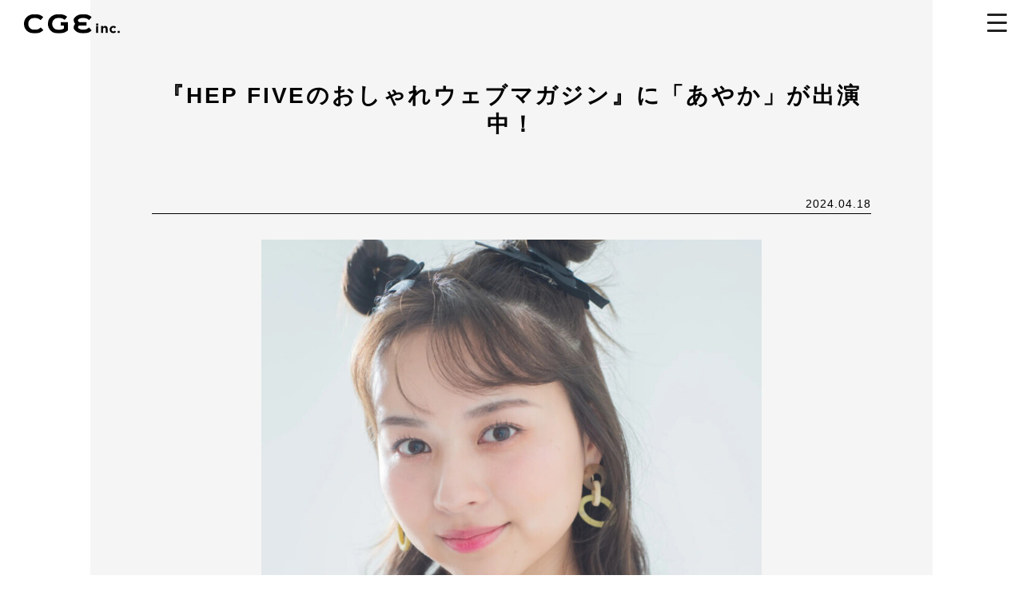

--- FILE ---
content_type: text/html; charset=UTF-8
request_url: https://covergirl-ent.jp/%E3%80%8Ehep-five%E3%81%AE%E3%81%8A%E3%81%97%E3%82%83%E3%82%8C%E3%82%A6%E3%82%A7%E3%83%96%E3%83%9E%E3%82%AC%E3%82%B8%E3%83%B3%E3%80%8F%E3%81%AB%E3%80%8C%E3%81%82%E3%82%84%E3%81%8B%E3%80%8D%E3%81%8C/
body_size: 7735
content:
<!DOCTYPE html>
<html lang="ja">
<head>
    <!-- Google tag (gtag.js) -->
<script async src="https://www.googletagmanager.com/gtag/js?id=G-TRFZ1CQCL2"></script>
<script>
  window.dataLayer = window.dataLayer || [];
  function gtag(){dataLayer.push(arguments);}
  gtag('js', new Date());

  gtag('config', 'G-TRFZ1CQCL2');
</script>

    <meta charset="utf-8" />
    <meta name="viewport" content="width=device-width,initial-scale=1" />
    <meta name="format-detection" content="telephone=no" />
    
    <!--ページ毎のディスクリプション-->
        <title>『HEP FIVEのおしゃれウェブマガジン』に「あやか」が出演中！</title>
    <meta name="description" content="俳優・モデル・タレント・アーティスト多数所属。キャスティングや広告撮影・ファッションショー・舞台・映画の製作も行います。福岡・東京モデル事務所、株式会社CGE（カバーガールエンターテイメント）のWebサイトです。" />

    
        <!--canonical(404以外のページでのcanonicalタグを表示させる設定)-->
        <link rel="canonical" href="https://covergirl-ent.jp/%E3%80%8Ehep-five%E3%81%AE%E3%81%8A%E3%81%97%E3%82%83%E3%82%8C%E3%82%A6%E3%82%A7%E3%83%96%E3%83%9E%E3%82%AC%E3%82%B8%E3%83%B3%E3%80%8F%E3%81%AB%E3%80%8C%E3%81%82%E3%82%84%E3%81%8B%E3%80%8D%E3%81%8C/">
    <!-- favicon/webclipicon -->
    <link rel="icon" href="https://covergirl-ent.jp/favicon.ico" />
    <link rel="apple-touch-icon" href="https://covergirl-ent.jp/webclip.png" /><!-- webclip.pngはスマホのホーム画面登録用。150pxの正方形で画像作成。 -->

    <!-- ogp -->
    <meta property="og:site_name" content="CGE（カバーガールエンターテイメント）｜福岡・東京モデル事務所" />
    <meta property="og:url" content="https://covergirl-ent.jp/" />
    <!-- TOPページはwebsite、それ以外はarticle -->
        <meta property="og:type" content="article">
    <meta property="og:title" content="CGE（カバーガールエンターテイメント）｜福岡・東京モデル事務所" />
    <meta property="og:description" content="俳優・モデル・タレント・アーティスト多数所属。キャスティングや広告撮影・ファッションショー・舞台・映画の製作も行います。福岡・東京モデル事務所、株式会社CGE（カバーガールエンターテイメント）のWebサイトです。" />
    <meta property="og:image" content="http://covergirl-ent.jp/img/ogp.png" />
    <meta property="og:locale" content="ja_JP" />
    <meta name="robots" content="max-image-preview:large" />
    <meta name="twitter:card" content="summary_large_image" />

    <link rel="stylesheet" href="https://covergirl-ent.jp/wp-content/themes/cge/css/style.css?20230725">
    <link rel="stylesheet" type="text/css" href="https://covergirl-ent.jp/wp-content/themes/cge/cmn/css/drawer.css">
    <link rel="stylesheet" type="text/css" href="https://covergirl-ent.jp/wp-content/themes/cge/cmn/css/cmn.css?250116">
    <link rel="stylesheet" type="text/css" href="https://covergirl-ent.jp/wp-content/themes/cge/cmn/css/studio.css">
            <link rel="stylesheet" type="text/css" href="https://covergirl-ent.jp/wp-content/themes/cge/cmn/css/studio.css">
        <link rel="stylesheet" href="https://covergirl-ent.jp/wp-content/themes/cge/css/colorbox.css">
    

    <link rel="stylesheet" href="https://covergirl-ent.jp/wp-content/themes/cge/css/plus.css">

        <meta name='robots' content='max-image-preview:large' />
<link rel="alternate" type="application/rss+xml" title="株式会社CGE &raquo; 『HEP FIVEのおしゃれウェブマガジン』に「あやか」が出演中！ のコメントのフィード" href="https://covergirl-ent.jp/%e3%80%8ehep-five%e3%81%ae%e3%81%8a%e3%81%97%e3%82%83%e3%82%8c%e3%82%a6%e3%82%a7%e3%83%96%e3%83%9e%e3%82%ac%e3%82%b8%e3%83%b3%e3%80%8f%e3%81%ab%e3%80%8c%e3%81%82%e3%82%84%e3%81%8b%e3%80%8d%e3%81%8c/feed/" />
<script type="text/javascript">
window._wpemojiSettings = {"baseUrl":"https:\/\/s.w.org\/images\/core\/emoji\/14.0.0\/72x72\/","ext":".png","svgUrl":"https:\/\/s.w.org\/images\/core\/emoji\/14.0.0\/svg\/","svgExt":".svg","source":{"concatemoji":"https:\/\/covergirl-ent.jp\/wp-includes\/js\/wp-emoji-release.min.js?ver=6.3.7"}};
/*! This file is auto-generated */
!function(i,n){var o,s,e;function c(e){try{var t={supportTests:e,timestamp:(new Date).valueOf()};sessionStorage.setItem(o,JSON.stringify(t))}catch(e){}}function p(e,t,n){e.clearRect(0,0,e.canvas.width,e.canvas.height),e.fillText(t,0,0);var t=new Uint32Array(e.getImageData(0,0,e.canvas.width,e.canvas.height).data),r=(e.clearRect(0,0,e.canvas.width,e.canvas.height),e.fillText(n,0,0),new Uint32Array(e.getImageData(0,0,e.canvas.width,e.canvas.height).data));return t.every(function(e,t){return e===r[t]})}function u(e,t,n){switch(t){case"flag":return n(e,"\ud83c\udff3\ufe0f\u200d\u26a7\ufe0f","\ud83c\udff3\ufe0f\u200b\u26a7\ufe0f")?!1:!n(e,"\ud83c\uddfa\ud83c\uddf3","\ud83c\uddfa\u200b\ud83c\uddf3")&&!n(e,"\ud83c\udff4\udb40\udc67\udb40\udc62\udb40\udc65\udb40\udc6e\udb40\udc67\udb40\udc7f","\ud83c\udff4\u200b\udb40\udc67\u200b\udb40\udc62\u200b\udb40\udc65\u200b\udb40\udc6e\u200b\udb40\udc67\u200b\udb40\udc7f");case"emoji":return!n(e,"\ud83e\udef1\ud83c\udffb\u200d\ud83e\udef2\ud83c\udfff","\ud83e\udef1\ud83c\udffb\u200b\ud83e\udef2\ud83c\udfff")}return!1}function f(e,t,n){var r="undefined"!=typeof WorkerGlobalScope&&self instanceof WorkerGlobalScope?new OffscreenCanvas(300,150):i.createElement("canvas"),a=r.getContext("2d",{willReadFrequently:!0}),o=(a.textBaseline="top",a.font="600 32px Arial",{});return e.forEach(function(e){o[e]=t(a,e,n)}),o}function t(e){var t=i.createElement("script");t.src=e,t.defer=!0,i.head.appendChild(t)}"undefined"!=typeof Promise&&(o="wpEmojiSettingsSupports",s=["flag","emoji"],n.supports={everything:!0,everythingExceptFlag:!0},e=new Promise(function(e){i.addEventListener("DOMContentLoaded",e,{once:!0})}),new Promise(function(t){var n=function(){try{var e=JSON.parse(sessionStorage.getItem(o));if("object"==typeof e&&"number"==typeof e.timestamp&&(new Date).valueOf()<e.timestamp+604800&&"object"==typeof e.supportTests)return e.supportTests}catch(e){}return null}();if(!n){if("undefined"!=typeof Worker&&"undefined"!=typeof OffscreenCanvas&&"undefined"!=typeof URL&&URL.createObjectURL&&"undefined"!=typeof Blob)try{var e="postMessage("+f.toString()+"("+[JSON.stringify(s),u.toString(),p.toString()].join(",")+"));",r=new Blob([e],{type:"text/javascript"}),a=new Worker(URL.createObjectURL(r),{name:"wpTestEmojiSupports"});return void(a.onmessage=function(e){c(n=e.data),a.terminate(),t(n)})}catch(e){}c(n=f(s,u,p))}t(n)}).then(function(e){for(var t in e)n.supports[t]=e[t],n.supports.everything=n.supports.everything&&n.supports[t],"flag"!==t&&(n.supports.everythingExceptFlag=n.supports.everythingExceptFlag&&n.supports[t]);n.supports.everythingExceptFlag=n.supports.everythingExceptFlag&&!n.supports.flag,n.DOMReady=!1,n.readyCallback=function(){n.DOMReady=!0}}).then(function(){return e}).then(function(){var e;n.supports.everything||(n.readyCallback(),(e=n.source||{}).concatemoji?t(e.concatemoji):e.wpemoji&&e.twemoji&&(t(e.twemoji),t(e.wpemoji)))}))}((window,document),window._wpemojiSettings);
</script>
<style type="text/css">
img.wp-smiley,
img.emoji {
	display: inline !important;
	border: none !important;
	box-shadow: none !important;
	height: 1em !important;
	width: 1em !important;
	margin: 0 0.07em !important;
	vertical-align: -0.1em !important;
	background: none !important;
	padding: 0 !important;
}
</style>
	<link rel='stylesheet' id='wp-block-library-css' href='https://covergirl-ent.jp/wp-includes/css/dist/block-library/style.min.css?ver=6.3.7' type='text/css' media='all' />
<style id='classic-theme-styles-inline-css' type='text/css'>
/*! This file is auto-generated */
.wp-block-button__link{color:#fff;background-color:#32373c;border-radius:9999px;box-shadow:none;text-decoration:none;padding:calc(.667em + 2px) calc(1.333em + 2px);font-size:1.125em}.wp-block-file__button{background:#32373c;color:#fff;text-decoration:none}
</style>
<style id='global-styles-inline-css' type='text/css'>
body{--wp--preset--color--black: #000000;--wp--preset--color--cyan-bluish-gray: #abb8c3;--wp--preset--color--white: #ffffff;--wp--preset--color--pale-pink: #f78da7;--wp--preset--color--vivid-red: #cf2e2e;--wp--preset--color--luminous-vivid-orange: #ff6900;--wp--preset--color--luminous-vivid-amber: #fcb900;--wp--preset--color--light-green-cyan: #7bdcb5;--wp--preset--color--vivid-green-cyan: #00d084;--wp--preset--color--pale-cyan-blue: #8ed1fc;--wp--preset--color--vivid-cyan-blue: #0693e3;--wp--preset--color--vivid-purple: #9b51e0;--wp--preset--gradient--vivid-cyan-blue-to-vivid-purple: linear-gradient(135deg,rgba(6,147,227,1) 0%,rgb(155,81,224) 100%);--wp--preset--gradient--light-green-cyan-to-vivid-green-cyan: linear-gradient(135deg,rgb(122,220,180) 0%,rgb(0,208,130) 100%);--wp--preset--gradient--luminous-vivid-amber-to-luminous-vivid-orange: linear-gradient(135deg,rgba(252,185,0,1) 0%,rgba(255,105,0,1) 100%);--wp--preset--gradient--luminous-vivid-orange-to-vivid-red: linear-gradient(135deg,rgba(255,105,0,1) 0%,rgb(207,46,46) 100%);--wp--preset--gradient--very-light-gray-to-cyan-bluish-gray: linear-gradient(135deg,rgb(238,238,238) 0%,rgb(169,184,195) 100%);--wp--preset--gradient--cool-to-warm-spectrum: linear-gradient(135deg,rgb(74,234,220) 0%,rgb(151,120,209) 20%,rgb(207,42,186) 40%,rgb(238,44,130) 60%,rgb(251,105,98) 80%,rgb(254,248,76) 100%);--wp--preset--gradient--blush-light-purple: linear-gradient(135deg,rgb(255,206,236) 0%,rgb(152,150,240) 100%);--wp--preset--gradient--blush-bordeaux: linear-gradient(135deg,rgb(254,205,165) 0%,rgb(254,45,45) 50%,rgb(107,0,62) 100%);--wp--preset--gradient--luminous-dusk: linear-gradient(135deg,rgb(255,203,112) 0%,rgb(199,81,192) 50%,rgb(65,88,208) 100%);--wp--preset--gradient--pale-ocean: linear-gradient(135deg,rgb(255,245,203) 0%,rgb(182,227,212) 50%,rgb(51,167,181) 100%);--wp--preset--gradient--electric-grass: linear-gradient(135deg,rgb(202,248,128) 0%,rgb(113,206,126) 100%);--wp--preset--gradient--midnight: linear-gradient(135deg,rgb(2,3,129) 0%,rgb(40,116,252) 100%);--wp--preset--font-size--small: 13px;--wp--preset--font-size--medium: 20px;--wp--preset--font-size--large: 36px;--wp--preset--font-size--x-large: 42px;--wp--preset--spacing--20: 0.44rem;--wp--preset--spacing--30: 0.67rem;--wp--preset--spacing--40: 1rem;--wp--preset--spacing--50: 1.5rem;--wp--preset--spacing--60: 2.25rem;--wp--preset--spacing--70: 3.38rem;--wp--preset--spacing--80: 5.06rem;--wp--preset--shadow--natural: 6px 6px 9px rgba(0, 0, 0, 0.2);--wp--preset--shadow--deep: 12px 12px 50px rgba(0, 0, 0, 0.4);--wp--preset--shadow--sharp: 6px 6px 0px rgba(0, 0, 0, 0.2);--wp--preset--shadow--outlined: 6px 6px 0px -3px rgba(255, 255, 255, 1), 6px 6px rgba(0, 0, 0, 1);--wp--preset--shadow--crisp: 6px 6px 0px rgba(0, 0, 0, 1);}:where(.is-layout-flex){gap: 0.5em;}:where(.is-layout-grid){gap: 0.5em;}body .is-layout-flow > .alignleft{float: left;margin-inline-start: 0;margin-inline-end: 2em;}body .is-layout-flow > .alignright{float: right;margin-inline-start: 2em;margin-inline-end: 0;}body .is-layout-flow > .aligncenter{margin-left: auto !important;margin-right: auto !important;}body .is-layout-constrained > .alignleft{float: left;margin-inline-start: 0;margin-inline-end: 2em;}body .is-layout-constrained > .alignright{float: right;margin-inline-start: 2em;margin-inline-end: 0;}body .is-layout-constrained > .aligncenter{margin-left: auto !important;margin-right: auto !important;}body .is-layout-constrained > :where(:not(.alignleft):not(.alignright):not(.alignfull)){max-width: var(--wp--style--global--content-size);margin-left: auto !important;margin-right: auto !important;}body .is-layout-constrained > .alignwide{max-width: var(--wp--style--global--wide-size);}body .is-layout-flex{display: flex;}body .is-layout-flex{flex-wrap: wrap;align-items: center;}body .is-layout-flex > *{margin: 0;}body .is-layout-grid{display: grid;}body .is-layout-grid > *{margin: 0;}:where(.wp-block-columns.is-layout-flex){gap: 2em;}:where(.wp-block-columns.is-layout-grid){gap: 2em;}:where(.wp-block-post-template.is-layout-flex){gap: 1.25em;}:where(.wp-block-post-template.is-layout-grid){gap: 1.25em;}.has-black-color{color: var(--wp--preset--color--black) !important;}.has-cyan-bluish-gray-color{color: var(--wp--preset--color--cyan-bluish-gray) !important;}.has-white-color{color: var(--wp--preset--color--white) !important;}.has-pale-pink-color{color: var(--wp--preset--color--pale-pink) !important;}.has-vivid-red-color{color: var(--wp--preset--color--vivid-red) !important;}.has-luminous-vivid-orange-color{color: var(--wp--preset--color--luminous-vivid-orange) !important;}.has-luminous-vivid-amber-color{color: var(--wp--preset--color--luminous-vivid-amber) !important;}.has-light-green-cyan-color{color: var(--wp--preset--color--light-green-cyan) !important;}.has-vivid-green-cyan-color{color: var(--wp--preset--color--vivid-green-cyan) !important;}.has-pale-cyan-blue-color{color: var(--wp--preset--color--pale-cyan-blue) !important;}.has-vivid-cyan-blue-color{color: var(--wp--preset--color--vivid-cyan-blue) !important;}.has-vivid-purple-color{color: var(--wp--preset--color--vivid-purple) !important;}.has-black-background-color{background-color: var(--wp--preset--color--black) !important;}.has-cyan-bluish-gray-background-color{background-color: var(--wp--preset--color--cyan-bluish-gray) !important;}.has-white-background-color{background-color: var(--wp--preset--color--white) !important;}.has-pale-pink-background-color{background-color: var(--wp--preset--color--pale-pink) !important;}.has-vivid-red-background-color{background-color: var(--wp--preset--color--vivid-red) !important;}.has-luminous-vivid-orange-background-color{background-color: var(--wp--preset--color--luminous-vivid-orange) !important;}.has-luminous-vivid-amber-background-color{background-color: var(--wp--preset--color--luminous-vivid-amber) !important;}.has-light-green-cyan-background-color{background-color: var(--wp--preset--color--light-green-cyan) !important;}.has-vivid-green-cyan-background-color{background-color: var(--wp--preset--color--vivid-green-cyan) !important;}.has-pale-cyan-blue-background-color{background-color: var(--wp--preset--color--pale-cyan-blue) !important;}.has-vivid-cyan-blue-background-color{background-color: var(--wp--preset--color--vivid-cyan-blue) !important;}.has-vivid-purple-background-color{background-color: var(--wp--preset--color--vivid-purple) !important;}.has-black-border-color{border-color: var(--wp--preset--color--black) !important;}.has-cyan-bluish-gray-border-color{border-color: var(--wp--preset--color--cyan-bluish-gray) !important;}.has-white-border-color{border-color: var(--wp--preset--color--white) !important;}.has-pale-pink-border-color{border-color: var(--wp--preset--color--pale-pink) !important;}.has-vivid-red-border-color{border-color: var(--wp--preset--color--vivid-red) !important;}.has-luminous-vivid-orange-border-color{border-color: var(--wp--preset--color--luminous-vivid-orange) !important;}.has-luminous-vivid-amber-border-color{border-color: var(--wp--preset--color--luminous-vivid-amber) !important;}.has-light-green-cyan-border-color{border-color: var(--wp--preset--color--light-green-cyan) !important;}.has-vivid-green-cyan-border-color{border-color: var(--wp--preset--color--vivid-green-cyan) !important;}.has-pale-cyan-blue-border-color{border-color: var(--wp--preset--color--pale-cyan-blue) !important;}.has-vivid-cyan-blue-border-color{border-color: var(--wp--preset--color--vivid-cyan-blue) !important;}.has-vivid-purple-border-color{border-color: var(--wp--preset--color--vivid-purple) !important;}.has-vivid-cyan-blue-to-vivid-purple-gradient-background{background: var(--wp--preset--gradient--vivid-cyan-blue-to-vivid-purple) !important;}.has-light-green-cyan-to-vivid-green-cyan-gradient-background{background: var(--wp--preset--gradient--light-green-cyan-to-vivid-green-cyan) !important;}.has-luminous-vivid-amber-to-luminous-vivid-orange-gradient-background{background: var(--wp--preset--gradient--luminous-vivid-amber-to-luminous-vivid-orange) !important;}.has-luminous-vivid-orange-to-vivid-red-gradient-background{background: var(--wp--preset--gradient--luminous-vivid-orange-to-vivid-red) !important;}.has-very-light-gray-to-cyan-bluish-gray-gradient-background{background: var(--wp--preset--gradient--very-light-gray-to-cyan-bluish-gray) !important;}.has-cool-to-warm-spectrum-gradient-background{background: var(--wp--preset--gradient--cool-to-warm-spectrum) !important;}.has-blush-light-purple-gradient-background{background: var(--wp--preset--gradient--blush-light-purple) !important;}.has-blush-bordeaux-gradient-background{background: var(--wp--preset--gradient--blush-bordeaux) !important;}.has-luminous-dusk-gradient-background{background: var(--wp--preset--gradient--luminous-dusk) !important;}.has-pale-ocean-gradient-background{background: var(--wp--preset--gradient--pale-ocean) !important;}.has-electric-grass-gradient-background{background: var(--wp--preset--gradient--electric-grass) !important;}.has-midnight-gradient-background{background: var(--wp--preset--gradient--midnight) !important;}.has-small-font-size{font-size: var(--wp--preset--font-size--small) !important;}.has-medium-font-size{font-size: var(--wp--preset--font-size--medium) !important;}.has-large-font-size{font-size: var(--wp--preset--font-size--large) !important;}.has-x-large-font-size{font-size: var(--wp--preset--font-size--x-large) !important;}
.wp-block-navigation a:where(:not(.wp-element-button)){color: inherit;}
:where(.wp-block-post-template.is-layout-flex){gap: 1.25em;}:where(.wp-block-post-template.is-layout-grid){gap: 1.25em;}
:where(.wp-block-columns.is-layout-flex){gap: 2em;}:where(.wp-block-columns.is-layout-grid){gap: 2em;}
.wp-block-pullquote{font-size: 1.5em;line-height: 1.6;}
</style>
<link rel='stylesheet' id='wp-pagenavi-css' href='https://covergirl-ent.jp/wp-content/plugins/wp-pagenavi/pagenavi-css.css?ver=2.70' type='text/css' media='all' />
<link rel='stylesheet' id='__EPYT__style-css' href='https://covergirl-ent.jp/wp-content/plugins/youtube-embed-plus/styles/ytprefs.min.css?ver=14.2' type='text/css' media='all' />
<style id='__EPYT__style-inline-css' type='text/css'>

                .epyt-gallery-thumb {
                        width: 33.333%;
                }
                
</style>
<script type='text/javascript' src='https://covergirl-ent.jp/wp-includes/js/jquery/jquery.min.js?ver=3.7.0' id='jquery-core-js'></script>
<script type='text/javascript' src='https://covergirl-ent.jp/wp-includes/js/jquery/jquery-migrate.min.js?ver=3.4.1' id='jquery-migrate-js'></script>
<script type='text/javascript' id='__ytprefs__-js-extra'>
/* <![CDATA[ */
var _EPYT_ = {"ajaxurl":"https:\/\/covergirl-ent.jp\/wp-admin\/admin-ajax.php","security":"03acca58a7","gallery_scrolloffset":"20","eppathtoscripts":"https:\/\/covergirl-ent.jp\/wp-content\/plugins\/youtube-embed-plus\/scripts\/","eppath":"https:\/\/covergirl-ent.jp\/wp-content\/plugins\/youtube-embed-plus\/","epresponsiveselector":"[\"iframe.__youtube_prefs__\",\"iframe[src*='youtube.com']\",\"iframe[src*='youtube-nocookie.com']\",\"iframe[data-ep-src*='youtube.com']\",\"iframe[data-ep-src*='youtube-nocookie.com']\",\"iframe[data-ep-gallerysrc*='youtube.com']\"]","epdovol":"1","version":"14.2","evselector":"iframe.__youtube_prefs__[src], iframe[src*=\"youtube.com\/embed\/\"], iframe[src*=\"youtube-nocookie.com\/embed\/\"]","ajax_compat":"","maxres_facade":"eager","ytapi_load":"light","pause_others":"","stopMobileBuffer":"1","facade_mode":"","not_live_on_channel":"","vi_active":"","vi_js_posttypes":[]};
/* ]]> */
</script>
<script type='text/javascript' src='https://covergirl-ent.jp/wp-content/plugins/youtube-embed-plus/scripts/ytprefs.min.js?ver=14.2' id='__ytprefs__-js'></script>
<link rel="https://api.w.org/" href="https://covergirl-ent.jp/wp-json/" /><link rel="alternate" type="application/json" href="https://covergirl-ent.jp/wp-json/wp/v2/posts/13050" /><link rel="EditURI" type="application/rsd+xml" title="RSD" href="https://covergirl-ent.jp/xmlrpc.php?rsd" />
<meta name="generator" content="WordPress 6.3.7" />
<link rel="canonical" href="https://covergirl-ent.jp/%e3%80%8ehep-five%e3%81%ae%e3%81%8a%e3%81%97%e3%82%83%e3%82%8c%e3%82%a6%e3%82%a7%e3%83%96%e3%83%9e%e3%82%ac%e3%82%b8%e3%83%b3%e3%80%8f%e3%81%ab%e3%80%8c%e3%81%82%e3%82%84%e3%81%8b%e3%80%8d%e3%81%8c/" />
<link rel='shortlink' href='https://covergirl-ent.jp/?p=13050' />
<link rel="alternate" type="application/json+oembed" href="https://covergirl-ent.jp/wp-json/oembed/1.0/embed?url=https%3A%2F%2Fcovergirl-ent.jp%2F%25e3%2580%258ehep-five%25e3%2581%25ae%25e3%2581%258a%25e3%2581%2597%25e3%2582%2583%25e3%2582%258c%25e3%2582%25a6%25e3%2582%25a7%25e3%2583%2596%25e3%2583%259e%25e3%2582%25ac%25e3%2582%25b8%25e3%2583%25b3%25e3%2580%258f%25e3%2581%25ab%25e3%2580%258c%25e3%2581%2582%25e3%2582%2584%25e3%2581%258b%25e3%2580%258d%25e3%2581%258c%2F" />
<link rel="alternate" type="text/xml+oembed" href="https://covergirl-ent.jp/wp-json/oembed/1.0/embed?url=https%3A%2F%2Fcovergirl-ent.jp%2F%25e3%2580%258ehep-five%25e3%2581%25ae%25e3%2581%258a%25e3%2581%2597%25e3%2582%2583%25e3%2582%258c%25e3%2582%25a6%25e3%2582%25a7%25e3%2583%2596%25e3%2583%259e%25e3%2582%25ac%25e3%2582%25b8%25e3%2583%25b3%25e3%2580%258f%25e3%2581%25ab%25e3%2580%258c%25e3%2581%2582%25e3%2582%2584%25e3%2581%258b%25e3%2580%258d%25e3%2581%258c%2F&#038;format=xml" />
    <style type="text/css" media="print">#wpadminbar { display:none; }</style>
    <style type="text/css" media="screen">
        html { margin-top: 0 !important; }
        * html body { margin-top: 0 !important; }
        @media screen and ( max-width: 782px ) {
            html { margin-top: 0 !important; }
            * html body { margin-top:0 !important; }
        }
    </style>

<body id="news_single">
<header class="clearfix">
    		<div class="header_logo"><a href="https://covergirl-ent.jp/"><img src="https://covergirl-ent.jp/wp-content/themes/cge/cmn/image/cge_logo.svg" alt="CGEinc."></a></div>
		<div class="drawer drawer--right">
			<button type="button" class="drawer-toggle drawer-hamburger">
				<span class="sr-only">toggle navigation</span>
				<span class="drawer-hamburger-icon"></span>
			</button>
			<nav class="drawer-nav">
				<div class="drawer-nav-container">
					<ul class="drawer-menu">
						<li><a class="drawer-menu-item" href="https://covergirl-ent.jp/">HOME</a></li>
						<li><a class="drawer-menu-item" href="https://covergirl-ent.jp/model/">Model</a></li>
						<li><a class="drawer-menu-item" href="https://covergirl-ent.jp/ml/">モデル募集</a></li>
						<!-- <li><a class="drawer-menu-item" href="#">Event</a></li> -->
						<!-- <li><a class="drawer-menu-item" href="#">Web</a></li> -->
						<li><a class="drawer-menu-item" href="https://covergirl-ent.jp/news/">News</a></li>
						<li><a class="drawer-menu-item" href="https://covergirl-ent.jp/contact/">Contact</a></li>
						<li><a class="drawer-menu-item" href="https://covergirl-ent.jp/about/">About Us</a></li>
						<li><a class="drawer-menu-item" href="https://covergirl-ent.jp/privacy-policy/">Privacy Policy</a></li>
					</ul>
					
				</div>
			</nav>
		</div>

</header>



<main>
    
        <h2><a href="https://covergirl-ent.jp/%e3%80%8ehep-five%e3%81%ae%e3%81%8a%e3%81%97%e3%82%83%e3%82%8c%e3%82%a6%e3%82%a7%e3%83%96%e3%83%9e%e3%82%ac%e3%82%b8%e3%83%b3%e3%80%8f%e3%81%ab%e3%80%8c%e3%81%82%e3%82%84%e3%81%8b%e3%80%8d%e3%81%8c/">『HEP FIVEのおしゃれウェブマガジン』に「あやか」が出演中！</a></h2>

        <p class="time"><time datetime="2024-04-18">2024.04.18</time></p>
        <article>
            <p><div class="wp-block-image">
<figure class="aligncenter size-large is-resized"><img decoding="async" fetchpriority="high" width="819" height="1024" src="https://covergirl-ent.jp/wp-content/uploads/2024/04/image-819x1024.jpg" alt="" class="wp-image-13052" style="aspect-ratio:0.7998046875;width:626px;height:auto" srcset="https://covergirl-ent.jp/wp-content/uploads/2024/04/image-819x1024.jpg 819w, https://covergirl-ent.jp/wp-content/uploads/2024/04/image-240x300.jpg 240w, https://covergirl-ent.jp/wp-content/uploads/2024/04/image-768x960.jpg 768w, https://covergirl-ent.jp/wp-content/uploads/2024/04/image.jpg 960w" sizes="(max-width: 819px) 100vw, 819px" /></figure></div>


<p class="has-text-align-center"><a href="https://www.hepfive.jp/heps/detail/343" data-type="link" data-id="https://www.hepfive.jp/heps/detail/343">HEP FIVEのおしゃれウェブマガジン</a></p>



<p class="has-text-align-center"><a href="https://covergirl-ent.jp/model/%e3%81%82%e3%82%84%e3%81%8b/" data-type="link" data-id="https://covergirl-ent.jp/model/%e3%81%82%e3%82%84%e3%81%8b/">あやか</a></p>



<p></p>



<p class="has-text-align-center">#福岡 #モデル #タレント #芸能事務所 #九州 #モデル事務所</p>
</p>
        </article>


    
    <!-- <a href="https://covergirl-ent.jp/%e3%80%8e%e8%a5%bf%e6%9d%be%e5%b1%8bcm-%e3%83%90%e3%83%83%e3%82%af%e3%83%a4%e3%83%bc%e3%83%89%e3%82%b2%e3%83%bc%e3%83%a0%e7%af%87%e3%80%8f%e3%81%ab%e3%80%8e%e5%bf%83%e9%81%a5%e3%80%8f%e3%81%8c/" rel="prev">古い記事へ</a><a href="https://covergirl-ent.jp/%e8%88%9e%e5%8f%b0%e3%80%8e%e4%bd%93%e8%82%b2%e6%95%99%e5%b8%ab%e3%81%9f%e3%81%a1%e3%81%ae%e6%86%82%e9%ac%b1%e3%80%8f%e3%81%ab%e3%80%8c%e3%81%86%e3%82%89%e3%82%89%e3%80%8d%e3%81%8c%e5%87%ba%e6%bc%94/" rel="next">新しい記事へ</a> -->


</main>
<script>
jQuery(document).ready(function() {  
var windowWidth = $(window).width();
var windowSm = 480;
if (windowWidth <= windowSm) {



} else {
//横幅480px以上（PC、タブレット）に適用させるJavaScriptを記述

jQuery('.area-1 .slick-track').hover(
    function() {
      $('.area-1 .slide-box').addClass("stop");
    },
    function() {
      $('.area-1 .slide-box').removeClass("stop");
    }
);

    
}
});


</script>


    <footer><p>Copyright © CGE.inc all rights reserved.</p></footer>
<script src="https://ajax.googleapis.com/ajax/libs/jquery/1.11.3/jquery.min.js"></script>
<script src="https://cdnjs.cloudflare.com/ajax/libs/iScroll/5.1.3/iscroll.min.js"></script>
<script src="https://cdnjs.cloudflare.com/ajax/libs/drawer/3.1.0/js/drawer.min.js"></script>
<script>
    $(document).ready(function() {
        $('.drawer').drawer();
    });
</script>



    <script src="https://code.jquery.com/color/jquery.color-2.1.2.min.js" integrity="sha256-H28SdxWrZ387Ldn0qogCzFiUDDxfPiNIyJX7BECQkDE=" crossorigin="anonymous"></script>
    <script type="text/javascript" src="//cdn.jsdelivr.net/npm/slick-carousel@1.8.1/slick/slick.min.js"></script>
    <script type="text/javascript" src="https://covergirl-ent.jp/wp-content/themes/cge/js/jquery.colorbox-min.js"></script>
    <script type="text/javascript" src="https://covergirl-ent.jp/wp-content/themes/cge/js/ui.js"></script>
    <script type="text/javascript">
        $(function () {
            $('a.colorbox').colorbox({inline:true, width:"60%"});
        });
    </script>

<script type='text/javascript' src='https://covergirl-ent.jp/wp-content/plugins/youtube-embed-plus/scripts/fitvids.min.js?ver=14.2' id='__ytprefsfitvids__-js'></script>



</script>
</body>
</html>


--- FILE ---
content_type: text/css
request_url: https://covergirl-ent.jp/wp-content/themes/cge/css/style.css?20230725
body_size: 5138
content:
@charset "UTF-8";


/* normalize */
@import url("https://cdnjs.cloudflare.com/ajax/libs/normalize/8.0.0/normalize.min.css");

html, body {
	background-color: #FFF;
	height: 100%;
}

@font-face {
  font-family: 'Aleo';
  src: url("../fonts/aleo-light-webfont.eot");
  src: url("../fonts/aleo-light.eot?#iefix") format("embedded-opentype"), url("../fonts/aleo-light-webfont.woff2") format("woff2"), url("../fonts/aleo-light-webfont.woff") format("woff"), url("../fonts/aleo-light-webfont.ttf") format("truetype");
  font-weight: 300;
  font-style: normal; }
@font-face {
  font-family: 'Aleo';
  src: url("../fonts/aleo-lightitalic-webfont.eot");
  src: url("../fonts/aleo-lightitalic.eot?#iefix") format("embedded-opentype"), url("../fonts/aleo-lightitalic-webfont.woff2") format("woff2"), url("../fonts/aleo-lightitalic-webfont.woff") format("woff"), url("../fonts/aleo-lightitalic-webfont.ttf") format("truetype");
  font-weight: 300;
  font-style: italic; }
@font-face {
  font-family: 'Aleo';
  src: url("../fonts/aleo-regular-webfont.eot");
  src: url("../fonts/aleo-regular.eot?#iefix") format("embedded-opentype"), url("../fonts/aleo-regular-webfont.woff2") format("woff2"), url("../fonts/aleo-regular-webfont.woff") format("woff"), url("../fonts/aleo-regular-webfont.ttf") format("truetype");
  font-weight: 400;
  font-style: normal; }
@font-face {
  font-family: 'Aleo';
  src: url("../fonts/aleo-italic-webfont.eot");
  src: url("../fonts/aleo-italic.eot?#iefix") format("embedded-opentype"), url("../fonts/aleo-italic-webfont.woff2") format("woff2"), url("../fonts/aleo-italic-webfont.woff") format("woff"), url("../fonts/aleo-italic-webfont.ttf") format("truetype");
  font-weight: 400;
  font-style: italic; }
@font-face {
  font-family: 'Aleo';
  src: url("../fonts/aleo-bold-webfont.eot");
  src: url("../fonts/aleo-bold.eot?#iefix") format("embedded-opentype"), url("../fonts/aleo-bold-webfont.woff2") format("woff2"), url("../fonts/aleo-bold-webfont.woff") format("woff"), url("../fonts/aleo-bold-webfont.ttf") format("truetype");
  font-weight: 700;
  font-style: normal; }
@font-face {
  font-family: 'Aleo';
  src: url("../fonts/aleo-bolditalic-webfont.eot");
  src: url("../fonts/aleo-bolditalic.eot?#iefix") format("embedded-opentype"), url("../fonts/aleo-bolditalic-webfont.woff2") format("woff2"), url("../fonts/aleo-bolditalic-webfont.woff") format("woff"), url("../fonts/aleo-bolditalic-webfont.ttf") format("truetype");
  font-weight: 700;
  font-style: italic; }

body {
	/* min-width: 1200px; */
	font-family: "游ゴシック", YuGothic, "ヒラギノ角ゴ ProN W3", "Hiragino Kaku Gothic ProN", "メイリオ", Meiryo, sans-serif;
	color: #000;
	letter-spacing: 1px;
	-webkit-font-smoothing: antialiased;
	-moz-osx-font-smoothing: grayscale;
	height: 100%;
}

*:focus {
	outline: none;
}

.clearfix {zoom:1;}
.clearfix:after {
	content: "";
	display: block;
	clear: both;
}

.both {
	clear:both;
}





/*
	共通エリア
****************************** */

header {
	width: calc(100% - 72px);
	padding: 0 36px;
	position: fixed;
	top: 0;
	left: 0;
	z-index: 1;

}

#top header {
	width: calc(50% - 72px);
	min-width: 527px;
	padding: 0 36px;
	position: fixed;
	top: 0;
	left: 0;

}

#model_list header {
	width: calc(50% - 72px);
	min-width: 527px;
	padding: 0 36px;
	position: fixed;
	top: 0;
	left: 0;

}

header h1 {
	margin: 0;
	float: left;
	padding-top: 14px;
}
header h1 img{
	width: 85px;
}

nav {
}

nav ul {
	list-style: none;
	margin: 0;
	padding: 0;
}

nav ul li{
	font-size: 13px;
	margin: 0;
	text-align: center;
}

nav ul li a{
	text-decoration:none;
	color: #000;
	padding: 34px 0 24px;
	display:inline-block;
	font-family: 'Aleo';
	width: 100%;
}

nav ul li a:hover{
	background: #000;
	color: #fff;
}


footer p{
	padding: 24px;
	text-align: center;
	font-size: 12px;
}


/*
*	GBNAVI
* ******************************* */

#nav-drawer {
  position: relative;
  text-align: right;
  margin: 25px 0 0;
  float: right;
}

/*チェックボックス等は非表示に*/
.nav-unshown {
  display:none;
}

/*アイコンのスペース*/
#nav-open {
  display: inline-block;
  width: 30px;
  height: 22px;
  vertical-align: middle;
  cursor: pointer;
}

/*ハンバーガーアイコンをCSSだけで表現*/
#nav-open span, #nav-open span:before, #nav-open span:after {
  position: absolute;
  height: 3px;/*線の太さ*/
  width: 25px;/*長さ*/
  border-radius: 3px;
  background: #000;
  display: block;
  content: '';
  cursor: pointer;
}
#nav-open span:before {
  bottom: -8px;
}
#nav-open span:after {
  bottom: -16px;
}

/*閉じる用の薄黒カバー*/
#nav-close {
  display: none;/*はじめは隠しておく*/
  position: fixed;
  z-index: 99;
  top: 0;/*全体に広がるように*/
  right: 0;
  width: 100%;
  height: 100%;
  background: black;
  opacity: 0;
  transition: .3s ease-in-out;
}

/*中身*/
#nav-content {
  overflow: auto;
  position: fixed;
  top: 0;
  right: -330px;
  z-index: 9999;/*最前面に*/
  width: 90%;/*右側に隙間を作る（閉じるカバーを表示）*/
  max-width: 330px;/*最大幅（調整してください）*/
  height: 100%;
  background: #fff;/*背景色*/
  transition: .3s ease-in-out;/*滑らかに表示*/
  -webkit-transform: translateX(0%);
  transform: translateX(0%);/*左に隠しておく*/
}

/*チェックが入ったらもろもろ表示*/
#nav-input:checked ~ #nav-close {
  display: block;/*カバーを表示*/
  opacity: .5;
}

#nav-input:checked ~ #nav-content {
  -webkit-transform: translateX(-100%);
  transform: translateX(-100%);/*中身を表示（右へスライド）*/
  box-shadow: 6px 0 25px rgba(0,0,0,.15);
}



/*
	TOP
****************************** */
#top #fast_v {
	width: 100%;
	height: 100%;
	min-height: 350px; 
	padding-top: 1px;
	padding-bottom: 0;
	overflow: hidden;
}

#top #fast_v > div {
	width: 50%;
	float: left;
	height: 100%;
	background: #F5F5F5;
}

h2{
	font-family: 'Aleo';
	font-weight: 700;
	text-align: center;
	margin:12vh 0 0;
	font-size: 1.9em;
	letter-spacing: 3px;
}

h2 span {
	font-size: 12px;
	display: block;
	margin: 12px 0 0;
}

#top main {
	height:100%;
}

#top section {
	/* height: calc(100% - 12vh); */
/*	min-height: 637px; */
	padding-top: 1px;
	padding-bottom: 10vh;
}


#top #fast_v > div:nth-child(1) {
	padding: 48px;
	width: calc(50% - 96px);
	vertical-align: middle;
	display: table;
}

#top #fast_v > div:nth-child(1) p{
    display: table-cell;
    vertical-align: middle;
}

#top #fast_v > div:nth-child(2) ul, #top #fast_v > div:nth-child(2) ul li{
	list-style: none;
	margin: 0;
	padding: 0;
	height: 100%;
}

#top #fast_v > div:nth-child(2) ul li a{
	display: block;
    height: 100vh;
    background-size: cover;
    background-position: center;
    text-align: center;
    /*padding: 89vh 0 0 0;*/
    color: #fff;
    text-decoration: none;
    font-size: 14px;
    text-indent: -9999px;
}
#top #fast_v > div:nth-child(2) ul li a img{
	display: none;
}

.slick-track, .slick-list {
	height: 100%;
}


#top #t_works ul,#top #t_works ul li {
	list-style: none;
	margin: 0;
	padding: 0;
	text-align: center;
	vertical-align: top;
}

#top #t_works ul li {
	display: inline-block;
	margin: 84px 32px;
	width: 215px;
}

#top #t_works ul li img {
	width: 100%;
}

#top #t_works ul li a{
	color: #000;
	text-decoration: none;
	font-size: 13px;
	line-height: 1.5em;
}

#top #t_works ul li a span{
	font-weight: bold;
	font-size: 15px;
	display: block;
	margin: 12px 0;
}

#top #t_news {
	background: #F5F5F5;
}

#top #t_news a{
	color: #000;
}

#top #t_news dl{
	max-width: 900px;
	padding: 0 100px;
	text-align: center;
	margin: 80px auto;
	vertical-align: middle;
}

#top #t_news dl * {
	display: inline-block;
	font-size: 13px;
}
#top #t_news dl a {
	display: block;
	border-bottom: 1px solid #666;
	padding: 16px 12px;
	vertical-align: middle;
	box-shadow: 0 1px 0 #fff;
}
#top #t_news dl dt {
	width: 10%;
}
#top #t_news dl dt span {
	font-size: 10px;
	background: #fff;
	border-radius: 100px;
	width: 58px;
    padding: 2px 2px;
    margin-bottom: 5px;
}
#top #t_news dl dd {
	width: 89%;
    margin-left: 1%;
}

/* #top #t_news dl dt{
	display: inline-block;
	font-size: 13px;
	width: 100%;
	vertical-align: middle;
	border-bottom: 1px solid #000;
	border-right: 1px solid #000;
	margin-bottom: 18px;
	text-align: left;
}

#top #t_news dl dt span {
	background: #fff;
	display: inline-block;
	padding: 20px 0;
	border-top: 1px solid #000;
	border-right: 1px solid #000;
	border-left: 1px solid #000;
	width: 45%;
	text-align: center;
}

#top #t_news dl dt time {
	display: inline-block;
	padding: 20px 0 20px 28px;
	text-align: center;
	vertical-align: bottom;
}

#top #t_news dl dd{
	border-bottom: 1px solid #000;
    display: inline-block;
    margin: 0;
    font-size: 13px;
    width: 100%;
    vertical-align: middle;
    margin-bottom: 18px;
    text-align: center;
    overflow: hidden;
    height: 2.1em;
}
 */
#top #t_news dl dd:after{
	content: url(../img/top_news_icon.png);
	display: inline-block;
	vertical-align: middle;
	-webkit-transform: scale(1);
	transform: scale(1);
	margin-left: 20px;

}

#top #t_news dl dd a {
	display: inline-block;
    width: 522px;
    height: 1em;
    overflow: hidden;
}

#top #t_news p {
	text-align: center;
}

#top #t_news p a{
	display: inline-block;
	border : 1px solid #000;
	padding: 16px 44px;
	font-size: 14px;
	text-decoration: none;
}
#top #t_news p a:hover{
	background-color: #000;
	color: #fff;
}


.slick-arrow, .slick-dots{
	display: none!important;
}


/*
	モデルシングル
****************************** */

#model_single main {
	width: 100%;
}

#model_single #fast_v{
	width: 100%;
	height: 100%;
	min-height: 762px;
	background-position: center;
	background-size: cover;
	position: relative;
}

#model_single #fast_v > div{
	position: absolute;
	bottom: 0;
	left: 0;
	width: 100%;
	min-width: 1200px;
	background: #fff;
}

#model_single #fast_v > div p.name{
	font-size: 40px;
	font-weight: bold;
	margin: 0.8em;
	margin-left: 44px;
	float: left;

}

#model_single #fast_v > div p.name span{
	display: block;
	font-size: 16px;
	margin-top: 10px;
}

#model_single #fast_v > div p.data{
	font-size: 16px;
	font-weight: normal;
	margin: 3.3em 64px;
	margin-left: 44px;
	float: right;
}

#model_single #fast_v > div p.data span{
	font-size: 24px;
	margin: 0 24px 0 14px;
	display: inline-block;
	font-weight: bold;
}

#model_single #fast_v > div a.model_works{
	position: absolute;
	bottom: 0;
	right: 0;
	width: 105px;
	height: 105px;
}

#model_single #fast_v > div a.model_works img{
	width: 100%;
}

#model_single #fast_v > div .sns {
	list-style: none;
	margin: 0;
	padding: 0;
	position: absolute;
	right: 26px;
	bottom: 182px;
}

#model_single #fast_v > div .sns li {
	width: 30px;
	margin-bottom: 10px;
}
#model_single #fast_v > div .sns li img{
	width: 100%;

}

#model_single #images div {
	width: 25%;
	height: 25vw;
	overflow: hidden;
	float: left;
	background-position: center;
	background-size: cover;
	text-indent: -9999px;
}
#model_single #images div img{
	width: 100%;
}

#model_single #works p{
	border: 3px solid #000;
	padding: 22px;
	background: #fff;
	font-size: 13px;
	line-height: 2em;

}

/*
	MODEL LIST
****************************** */

#model_list main {
	height: 100%;
	margin: 61px 0 0;
}

#model_list #fast_v  {
	height: 100%;
}



#model_list #fast_v > div:nth-child(1) {
	width: 50%;
	vertical-align: middle;
	float: left;
}

#model_list #fast_v > div:nth-child(1) ul{
    list-style: none;
    margin: 0;
    padding: 0;
    letter-spacing: -.4em; /* 文字間を詰めて隙間をなくす */
    background-color: #000;
    vertical-align: bottom;
}

#model_list #fast_v > div:nth-child(1) ul li{ 
    width: 25%;
    height: 12vw;
    display: inline-block;
    letter-spacing: normal; /* 文字間を元に戻す */
}
#model_list #fast_v > div:nth-child(1) ul li a{
	display: block;
	height: 6vw;
	background-size: cover;
	background-position: center; 
	text-align: center;
	text-decoration: none;
	color: #fff;
	font-size: 12px;
	padding: 6vw 0 0;
	text-shadow:0 0 3px rgba(0,0,0,0.9);
	font-weight: bold;
}

#model_list #fast_v > div:nth-child(1) ul li a:hover{
	opacity: 0.7;
}

#model_list #fast_v > div:nth-child(1) ul li a img{
	display: none;
}

#model_list #fast_v > div:nth-child(2) {
	width: 50%;
	float: left;
	height: 100%;
	background-position: center;
	background-size: cover;
	position: fixed;
	right: 0;
	top: 0;
	background-color: #efefef;
}

/*
	NEWS LIST
****************************** */

#news main {
	padding: 1px 0;
}

#news #t_news {
	padding: 1px 0;	
}

#news #t_news {
	background: #F5F5F5;
}

#news #t_news a{
	color: #000;
}

#news #t_news dl{
	max-width: 900px;
	padding: 0 100px;
	text-align: center;
	margin: 80px auto;
	vertical-align: middle;
}

#news #t_news dl dt{
	display: inline-block;
	font-size: 13px;
	width: 31%;
	vertical-align: middle;
	border-bottom: 1px solid #000;
	border-right: 1px solid #000;
	margin-bottom: 18px;
	text-align: left;
}

#news #t_news dl dt span {
	background: #fff;
	display: inline-block;
	padding: 20px 0;
	border-top: 1px solid #000;
	border-right: 1px solid #000;
	border-left: 1px solid #000;
	width: 45%;
	text-align: center;
}

#news #t_news dl dt time {
	display: inline-block;
	padding: 20px 0 20px 28px;
	text-align: center;
	height: 1em;
}

#news #t_news dl dd{
	border-bottom: 1px solid #000;
    display: inline-block;
    margin: 0;
    padding: 14px 18px;
    font-size: 13px;
    width: calc(65% - 7px);
    vertical-align: middle;
    margin-bottom: 18px;
    text-align: left;
    overflow: hidden;
    height: 2.1em;
}

#news #t_news dl dd:after{
	content: url(../img/news_news_icon.png);
	display: inline-block;
	vertical-align: middle;
	-webkit-transform: scale(1);
	transform: scale(1);
	margin-left: 20px;

}

#news #t_news dl dd a {
	display: inline-block;
    width: 522px;
    height: 1em;
    overflow: hidden;
}

#news #t_news p {
	text-align: center;
}

#news #t_news p a{
	display: inline-block;
	border : 1px solid #000;
	padding: 16px 44px;
	font-size: 14px;
	text-decoration: none;
}
#news #t_news p a:hover{
	background-color: #000;
	color: #fff;
}

/*
	NEWS SINGLE
****************************** */

#news_single main {
	width: 100%;
	margin: 0 auto;
	background: #F5F5F5;
	padding: 35px 6%;
	max-width: 900px;
}

#news_single h2 a{
	color: #000;
	text-decoration: none;
}

#news_single h2 {
	margin: 67px 0 70px;
	line-height: 1.3em;
}

#news_single .time {
	text-align: right;
}

#news_single article {
	padding: 14px 0 90px;
	border-top: 1px solid #000;
}

#news_single article p{
	line-height: 1.7em;
	margin: 1.3em 0;
}

#news_single article p a {
	background: #000;
	color: #fff;
	padding: 1px 3px;
}

#news_single article p a:hover {
	background: #fff;
	color: #000;
}

#news_single figure {
	text-align: center;
}

#news_single figure iframe {
	width: 100%;
	min-height: 490px;
}

/*
	CONTACT
****************************** */

#contact main{
	padding: 100px 0;
	background: #F5F5F5;
}
#contact main section {
	width: 900px;
	margin: 0 auto;
	text-align: center;
}
#contact main section > p{
	text-align: center;
	font-size: 16px;
	margin: 38px 0;
}

#contact main section#m_rec > p {
	text-align: left;
	font-size: 14px;
	line-height: 1.5em;
	border-bottom: 1px solid #000;
	padding-bottom: 22px;
	margin: 22px 0;
}

#contact main section > img{
	text-align: center;
	width: 400px;
	margin-bottom: 40px;
}


#contact main section form p {
	text-align: left;
	font-size: 15px;
	font-weight: bold;
	margin-bottom: 32px;
}

#contact main section form p label span.at {
	color: #f00;
	font-size: 12px;
}

#contact main section form p span.wpcf7-form-control-wrap input,
#contact main section form p span.wpcf7-form-control-wrap textarea {
	width: 99%;
	padding: 14px 0 14px 1%;
	border: none;
	margin-top: 12px;
}

#contact main section form p:nth-child(2), #contact main section form p:nth-child(3) {
	width: 49%;
	float: left;

}
#contact main section form p:nth-child(2) {
	margin-right: 2%;
}
#contact main section form p:nth-child(2) span.wpcf7-form-control-wrap, #contact main section form p:nth-child(3) span.wpcf7-form-control-wrap {
	display: block;

}

#contact main section form [type=submit] {
	background: #000;
	display: block;
	margin: 54px auto 0;
	border: none;
	padding: 22px 100px;
	color: #fff;
	font-weight: bold;
	letter-spacing: 1px;
}

label.file {
	margin-bottom: 16px;
}

label.file input {
	border-radius: 63px;
	background: #fff;
	width: 83% !important;
	margin-bottom: 24px;
}



/**
*	そのた
********************************************* */

.wp-video {
	margin: 20px auto;
}

#cat_list {
	width: 50%;
}

#cat_list ul, #cat_list ul li{
	list-style: none;
	margin: 0;
	padding: 0;
}

#cat_list ul li a{
	width: 25%;
	float: left;
	text-align: center;
	color: #000;
	text-decoration: none;
	padding:24px 0;
	font-size: 13px;
}

#cat_list ul li a:hover{
	background: #000;
	color: #fff;
}

/*	スマホ対応
**************************************************************************************************** */
@media screen and (max-width:480px) { 

	#cat_list {
		width: 100%;
	}

	body {
		width: 100%;
		min-width: 100%;
	}
	#top #fast_v > div{
		width: 100%;
	}
	#top #fast_v > div:nth-child(1) {
		background: none;
		display: none;
	}
	/* body > header{
		width: calc(100% - 72px) !important;
		min-width: calc(100% - 72px)!important;
		top: inherit!important;
		bottom: 0!important;
		position: fixed!important;
	} */

	header h1 {
		position: fixed;
		top:0;
		left: 27px;
	}
	nav {
		float: none;
		margin: 0 auto;
	}
	nav ul li a {
		font-size: 12px;
		padding: 34px 0 24px;
	}

	#nav-drawer {
	    position: fixed;
	    text-align: right;
	    margin: 0;
	    float: none;
	    right: 30px;
	    top: 20px;
	}

	#nav-content {
		max-width: 250px;
		right: -250px;
	}


	#top section {
		height: auto;
	}
	#top #t_works ul li {
		margin :84px 32px 0;
	}
	#top #t_news dl {
		max-width:100%;
		padding: 0 5%;
		margin-bottom: 0;
	}
	#top #t_news dl dt {
		width: 100%;
		margin-bottom: 0;
		margin-top: 16px;
	}
	#top #t_news dl dt span {
		margin: 0 12px 0 0;
	}
	#top #t_news dl dd {
		width: 100%;
		height: auto;
		padding:14px 0;
		/* border-right: 1px solid #000; */
		/* margin-bottom: 42px; */
	}

	#top #t_news p {
		margin-top: 36px;
	}
	

	#model_list #fast_v > div:nth-child(1){
		width: 100%;
	}
	#model_list #fast_v > div:nth-child(2) {
		display: none;
	}
	#model_list #fast_v > div:nth-child(1) ul li{
		height:35vw;
		width: 50%;
	}

	#model_list #fast_v > div:nth-child(1) ul li a {
		    height: 18vw;
		    padding: 17vw 0 0;
	}
	#model_list #fast_v > div:nth-child(1) ul{
		padding-bottom: 71px;
		background: #fff;
	}


	#model_single #fast_v {
		min-height: auto;
		margin-bottom: 110px;
		height: 50vh;
	}


	#model_single #fast_v > div .sns {
		right: 21px;
		bottom: 135px;
	}

	#model_single #fast_v > div {
		min-width: 100%;
		margin-bottom: -110px;
		
	}
	#model_single #fast_v > div p.name {
		font-size: 23px;
		margin-left: 6%;
	}
	#model_single #fast_v > div p.name span {
		display: inline-block;
		margin-left: 12px;
	}
	#model_single #fast_v > div p.data {
		margin: 12px;
		margin-left: 26px;
		margin-right: 82px;
		font-size: 13px;
		line-height: 1.5em;
		float: left;
	}
	#model_single #fast_v > div p.data span {
		font-size: 13px;
		margin: 0 17px 0 8px;
	}

	#model_single #fast_v > div a.model_works {
		width: 70px;
		height: 70px;
	}

	#model_single #images div {
		width: 50%;
		height: 50vw;
	}


	#news #t_works ul li {
		margin :84px 32px 0;
	}
	#news #t_news dl {
		max-width:100%;
		padding: 0 5%;
		margin-bottom: 0;
	}
	#news #t_news dl dt {
		width: 100%;
		margin-bottom: 0;
	}
	#news #t_news dl dd {
		width: 100%;
		height: auto;
		padding:14px 0;
		border-right: 1px solid #000;
		margin-bottom: 42px;
	}

	#news_single article * {
		width: 100%;
		height: auto;
	}


	#contact main section {
		width: 90%;
		margin: 0 auto;
		text-align: center;
	}
	#contact main section > img {
		width: 100%;
	}
	#contact main section > p {
		font-size: 13px;
	}

	#cboxLoadedContent {
		width: 80% !important;
	}

	#news_single h2 {
		margin: 40px 0 20px;
		font-size: 20px;
	}

	#news_single figure iframe {
		width: 100%;
		min-height: 250px;
	}

	#news_single main {
	width: 88%;
	margin: 0 auto;
	background: #F5F5F5;
	padding:20% 6%;
	max-width: 900px;
}



   
}

.custom-label {
	margin-top: 14px;
	padding-bottom: 60px;
}
.custom-label label {
	display: flex;
	justify-content: center;
	align-items: center;
}
.custom-label .checkText {
	margin-left: 8px;
	color: red;
}
.custom-label a{
	color: red;
}


#contact .wpcf7-submit{
	display: none;
}

#contact .wpcf7-submit{
	display: none !important;
}

#contact.is-check .wpcf7-submit{
	display: block !important;
}

/*モデル募集フォームprivacypolicy追加*/
.mlform_policy_midTitle {
	font-size: 18px;
}

.mlform_policy_block {
	margin-top: 50px;
}

.mlform_policy_subTitle {
	font-size: 15px;
	font-weight: bold;
	text-align: left;
}

.mlform_policy_text {
    text-align: left;
}

.mlform_policy_block ul {
    padding-left: 20px;
}

--- FILE ---
content_type: text/css
request_url: https://covergirl-ent.jp/wp-content/themes/cge/cmn/css/cmn.css?250116
body_size: 719
content:
@charset "utf-8";
/* PC ================================================== */
@media all and (min-width:769px){
.sp {
	display: none !important;
}
*{
	margin:0;
	padding:0px;
}
body {
	width: 100%;
	margin: 0px;
	padding: 0px;
	background-color: #ffffff;
	color: #000000;
	font-size: 14px;
	line-height:1.7;
	letter-spacing: 0.075em;
	font-family: "游ゴシック体", YuGothic, "游ゴシック Medium", "Yu Gothic Medium", "游ゴシック", "Yu Gothic", sans-serif;
	font-weight: 400;
	font-style: normal;
	font-feature-settings : "palt";
}
h1{}

h2{
	width: 100%;
	margin-bottom: 80px;
	text-align: center;
	font-size: 28px;
	font-family: lato, sans-serif;
	font-weight: 700;
	font-style: normal;
	line-height: 1.0;
	letter-spacing: 0.1em;
}
h2 .h2_span {
	font-size: 14px;
	font-family: "游ゴシック体", YuGothic, "游ゴシック Medium", "Yu Gothic Medium", "游ゴシック", "Yu Gothic", sans-serif;
	font-weight: 400;
	font-style: normal;
}

h3{}

h4{}

h5{}

p{}

table {
    border-collapse: collapse;
    border-spacing: 0;
}

th{}

td{}

ul,ol{}

hr{margin:0px;padding:0px;}

a{
	outline:none;
	text-decoration:none;
}
img {
	vertical-align: bottom;
}
a img{
	border:none;
}
.clearfix::after{
	content: "";
	display: block;
	clear: both;
}
header {
	width: 100%;
	height: 60px;
	/* background-color: #ffffff; */
	position: fixed;
	top: 0;
	left: 0;
	z-index: 99;
}
	.header_logo {
		width: 120px;
		position: absolute;
		top: 50%;
		left: 30px;
		transform: translate(0%,-50%);
		-moz-transform: translate(0%,-50%);
		-webkit-transform: translate(0%,-50%);
		-o-transform: translate(0%,-50%);
		-ms-transform: translate(0%,-50%);
	}

footer {
	width: 100%;
	height: 60px;
}
	.footer_copywriter {
		width: 100%;
		height: 60px;
		text-align: center;
		line-height: 60px;
		font-size: 12px;
	}

}

/* SP ================================================== */
@media all and (max-width:768px){
.pc {
	display: none !important;
}
*{
	margin:0;
	padding:0px;
}
body {
	width: 100%;
	margin: 0px;
	padding: 0px;
	background-color: #ffffff;
	color: #000000;
	font-size: 16px;
	line-height:1.7;
	letter-spacing: 0.075em;
	font-family: "游ゴシック体", YuGothic, "游ゴシック Medium", "Yu Gothic Medium", "游ゴシック", "Yu Gothic", sans-serif;
	font-weight: 400;
	font-style: normal;
	font-feature-settings : "palt";
}
h1{}

h2{
	width: 100%;
	margin-bottom: 40px;
	text-align: center;
	font-size: 24px;
	font-family: lato, sans-serif;
	font-weight: 700;
	font-style: normal;
	line-height: 1.4;
	letter-spacing: 0.1em;
}
h2 .h2_span {
	font-size: 14px;
	font-family: "游ゴシック体", YuGothic, "游ゴシック Medium", "Yu Gothic Medium", "游ゴシック", "Yu Gothic", sans-serif;
	font-weight: 400;
	font-style: normal;
}

h3{}

h4{}

h5{}

p{}

table {
    border-collapse: collapse;
    border-spacing: 0;
}

th{}

td{}

ul,ol{}

hr{margin:0px;padding:0px;}

a{
	outline:none;
	text-decoration:none;
}
img {
	vertical-align: bottom;
}
a img{
	border:none;
}
.clearfix::after{
	content: "";
	display: block;
	clear: both;
}
header {
	width: 100%;
	height: 60px;
	/*background-color: #ffffff;*/
	position: fixed;
	top: 0;
	left: 0;
	z-index: 99;
}
	.header_logo {
		width: 100px;
		position: absolute;
		top: 50%;
		left: 30px;
		transform: translate(0%,-50%);
		-moz-transform: translate(0%,-50%);
		-webkit-transform: translate(0%,-50%);
		-o-transform: translate(0%,-50%);
		-ms-transform: translate(0%,-50%);
	}

footer {
	width: 100%;
	height: 60px;
}
	.footer_copywriter {
		width: 100%;
		height: 60px;
		text-align: center;
		line-height: 60px;
		font-size: 12px;
	}
}



--- FILE ---
content_type: text/css
request_url: https://covergirl-ent.jp/wp-content/themes/cge/cmn/css/studio.css
body_size: 1384
content:
@charset "utf-8";
/* PC ================================================== */
@media all and (min-width:769px){
#studio {
	width: 100%;
	margin: 60px auto 0px;
}
	.studio_main {
		width: 100vw;
		height: calc(100vh - 60px);
		box-sizing: border-box;
		position: relative;
	}
		.studio_main_top {
			width: 100%;
			height: calc(65% - 7px);
			margin-bottom: 7px;
			background-image: url(../image/studio/studio_main_top.jpg);
			background-size: cover;
			background-repeat: no-repeat;
			background-position: center;
		}
		.studio_main_bottom {
			width: 100%;
			height: 35%;
			display: flex;
			justify-content: space-between;
		}
			.studio_main_bottom_item {
				width : 33.33333% ;
				width : -webkit-calc(100% / 3) ;
				width : calc(100% / 3) ;
				height: 100%;
				background-size: cover;
				background-repeat: no-repeat;
				background-position: center;
			}
				.main_bottom_item_1 {
					margin: 0 3.5px 0 0;
					background-image: url(../image/studio/studio_main_bottom_1.jpg);
				}
				.main_bottom_item_2 {
					margin: 0 3.5px 0;
					background-image: url(../image/studio/studio_main_bottom_2.jpg);
				}
				.main_bottom_item_3 {
					margin: 0 0 0 3.5px;
					background-image: url(../image/studio/studio_main_bottom_3.jpg);
				}

	.studio_contents {
		width: 100%;
		padding: 100px 0px 100px;
		margin: auto;
	}
		.studio_text {
			width: 100%;
			margin-bottom: 50px;
			text-align: center;
		}
		.studio_table {
			width: 750px;
			margin: auto;
			font-size: 16px;
			letter-spacing: 0.15em;
		}
			.studio_table td {
				padding: 20px 20px;
				box-sizing: border-box;
				border-bottom: solid 2px #ffffff;
			}
			.studio_table tr:last-child td {
				border-bottom: none;	
			}
			.td_left {
				width: 250px;
				background-color: #1C1C1C;
				border-right: solid 2px #ffffff;
				text-align: center;
				color: #ffffff;
			}
			.td_right {
				width: 500px;
				background-color: #F5F5F5;
				text-align: right;
			}
				.studio_table_dl {
					width: 100%;
					display: flex;
					justify-content: flex-end;
				}
					.studio_table_dt {

					}
					.studio_table_dd {
						margin-left: 50px;
					}
	.contact_contents {
		width: 100%;
		padding: 100px 0px 100px;
		margin: auto;
		background-color: #EFEFEF;
	}
		.contact_form {
			width: 950px;
			margin: auto;
		}
			.contact_form form {
				width: 100%;
				text-align: center;
			}
				.contact_form input[type=text] {
					width: 100%;
					height: 50px;
					padding: 5px 10px;
					box-sizing: border-box;
					font-size: 90%;
					border: none;
					outline: none;
					border-radius: 3px;
					background: #ffffff;
				}
				.contact_form textarea {
					width: 100%;
					padding: 5px 10px;
					box-sizing: border-box;
					font-size: 90%;
					border: none;
					outline: none;
					border-radius: 3px;
					background: #ffffff;
				}
				.contact_form input[name=btn_confirm],
				.contact_form input[name=btn_submit],
				.contact_form input[name=btn_back] {
					width: 300px;
					height: 60px;
					background-color: #000000;
					line-height: 60px;
					color: #ffffff;
					text-align: center;
					font-size: 18px;
					font-family: lato, sans-serif;
					font-weight: 400;
					font-style: normal;
					letter-spacing: 0.2em;
					position: relative;
				}
				.contact_form input[name=btn_back] {
					color: #000000;
					background-color: #ffffff;
				}
				.contact_form select {
					width: 70px;
					height: 30px;
					border: none;
					border-radius: 1px;
					font-size: 14px;
				}
				.start_time {
					margin-left: 50px;
				}
				.element_wrap {
					width: 100%;
					margin-bottom: 10px;
					padding: 10px 0;
					text-align: left;
				}
				.contact_form label {
					width: 100%;
					display: inline-block;
					margin-bottom: 10px;
					font-weight: bold;
				}
					.contact_form label span {
						color: #FD6C66;
						font-size: 14px;
						margin-left: 10px;
					}

				.element_wrap p {
					width: 100%;
					display: inline-block;
					margin:  0;
					text-align: left;
				}
	.studio_access_contents {
		width: 100%;
		padding: 100px 0px 100px;
		margin: auto;
		background-color: #EFEFEF;
	}
		.studio_access_item {
			width: 90%;
			max-width: 1200px;
			margin: auto auto 150px;
		}
			.studio_map {
				width: 100%;
				height: 600px;
			}
			.studio_address {
				width: 100%;
				font-size: 16px;
			}
}

/* SP ================================================== */
@media all and (max-width:768px){
#studio {
	width: 100%;
	margin: 60px auto 0px;
}
	.studio_main {
		width: 100vw;
		height: calc(100vh - 60px);
		height: calc(var(--vh, 1vh) * 100 - 60px);
		box-sizing: border-box;
		position: relative;
	}
		.studio_main_top {
			width: 100%;
			height: calc(75% - 7px);
			margin-bottom: 7px;
			background-image: url(../image/studio/studio_main_top.jpg);
			background-size: cover;
			background-repeat: no-repeat;
			background-position: center;
		}
		.studio_main_bottom {
			width: 100%;
			height: 25%;
			display: flex;
			justify-content: space-between;
		}
			.studio_main_bottom_item {
				width : 33.33333% ;
				width : -webkit-calc(100% / 3) ;
				width : calc(100% / 3) ;
				height: 100%;
				background-size: cover;
				background-repeat: no-repeat;
				background-position: center;
			}
				.main_bottom_item_1 {
					margin: 0 3.5px 0 0;
					background-image: url(../image/studio/studio_main_bottom_1.jpg);
				}
				.main_bottom_item_2 {
					margin: 0 3.5px 0;
					background-image: url(../image/studio/studio_main_bottom_2.jpg);
				}
				.main_bottom_item_3 {
					margin: 0 0 0 3.5px;
					background-image: url(../image/studio/studio_main_bottom_3.jpg);
				}

	.studio_contents {
		width: 100%;
		padding: 100px 0px 100px;
		margin: auto;
	}
		.studio_text {
			width: 80%;
			margin: auto auto 50px;
			text-align: center;
			font-size: 14px;
		}
		.studio_table {
			width: 100%;
			margin: auto;
			font-size: 14px;
			letter-spacing: 0.1em;
		}
			.studio_table td {
				box-sizing: border-box;
				border-bottom: solid 2px #ffffff;
			}
			.studio_table tr:last-child td {
				border-bottom: none;	
			}
			.td_left {
				width: 35%;
				padding: 20px 15px;
				background-color: #1C1C1C;
				border-right: solid 2px #ffffff;
				text-align: center;
				color: #ffffff;
			}
			.td_right {
				width: 65%;
				padding: 20px 15px 20px 0px;
				background-color: #F5F5F5;
				text-align: right;
			}
				.studio_table_dl {
					width: 100%;
					display: flex;
					justify-content: flex-end;
				}
					.studio_table_dt {

					}
					.studio_table_dd {
						margin-left: 40px;
					}
	.contact_contents {
		width: 100%;
		padding: 100px 0px 100px;
		margin: auto;
		background-color: #EFEFEF;
	}
		.contact_form {
			width: 100%;
			margin: auto;
		}
			.contact_form form {
				width: 90%;
				margin: auto;
				text-align: center;
			}
				.contact_form input[type=text] {
					width: 100%;
					height: 50px;
					padding: 5px 10px;
					box-sizing: border-box;
					font-size: 90%;
					border: none;
					outline: none;
					border-radius: 3px;
					background: #ffffff;
				}
				.contact_form textarea {
					width: 100%;
					padding: 5px 10px;
					box-sizing: border-box;
					font-size: 90%;
					border: none;
					outline: none;
					border-radius: 3px;
					background: #ffffff;
				}

				.contact_form input[name=btn_confirm],
				.contact_form input[name=btn_submit],
				.contact_form input[name=btn_back] {
					width: 100%;
					height: 60px;
					background-color: #000000;
					line-height: 60px;
					color: #ffffff;
					text-align: center;
					font-size: 18px;
					font-family: lato, sans-serif;
					font-weight: 400;
					font-style: normal;
					letter-spacing: 0.2em;
					position: relative;
					-webkit-appearance: none;
					appearance: none;
				}

				.contact_form input[name=btn_back] {
					color: #000000;
					background-color: #ffffff;
				}

				.element_wrap {
					width: 100%;
					margin-bottom: 10px;
					padding: 10px 0;
					text-align: left;
				}

				.contact_form label {
					width: 100%;
					display: inline-block;
					margin-bottom: 5px;
					font-weight: bold;
				}
					.contact_form label span {
						color: #FD6C66;
						font-size: 14px;
						margin-left: 10px;
					}
				.element_wrap p {
					width: 100%;
					display: inline-block;
					margin:  0;
					text-align: left;
				}
	.studio_access_contents {
		width: 100%;
		padding: 50px 0px 30px;
		margin: auto;
		background-color: #EFEFEF;
	}
		.studio_access_item {
			width: 100%;
			margin: auto auto 80px;
		}
			.studio_map {
				width: 100%;
				height: 250px;
			}
			.studio_address {
				width: 90%;
				margin: auto;
				font-size: 13px;
				font-family: lato, sans-serif;
			}
}

--- FILE ---
content_type: text/css
request_url: https://covergirl-ent.jp/wp-content/themes/cge/css/plus.css
body_size: 1758
content:
.slick-type1 .slick-track{
    position: relative;
    display: -webkit-box;
    display: -ms-flexbox;
    display: flex;
    -ms-flex-wrap: wrap;
    flex-wrap: wrap;
    -ms-flex-wrap: nowrap;
    flex-wrap: nowrap;
    -webkit-box-pack: center;
    -ms-flex-pack: center;
    -webkit-box-align: start;
    -ms-flex-align: start;
    align-items: flex-start;
    overflow: hidden;
    margin-bottom: 140px;
}

.slick-type1 .slick-track .slide-box{
	display: -webkit-box;
    display: -ms-flexbox;
    display: flex;
    width: 30vw;
    box-sizing:border-box;
    padding:0 15px;
    -ms-flex-negative: 0;
    flex-shrink: 0;
    -webkit-box-align: center;
    -ms-flex-align: center;
    align-items: center;
     -webkit-animation: slide-left2 55s linear infinite;
     animation: slide-left2 55s linear infinite;
}

.slick-type1 .slick-track .slide-box img{
	width: 100%;
	height: 30vw;
	object-fit: cover;
}

@keyframes slide-left2{
  0% {
  transform: translateX(0px);
  }

  100% {
  transform: translateX(-300vw);
  }
}

.slick-type1 .slick-track .slide-box.stop{
	animation-play-state: paused;
}




.slick-type1 .slick-track .slide-box{
	transition: 0.4s;
}

.slick-type1 .slick-track .slide-box a:hover{
	opacity: 0.7;
}





#top section#bararea , #top #t_news{
	background: inherit!important;

}

#bararea div a img{
	border: 0!important;
}

#top section#bararea{
	display:flex;
	justify-content: center;
	margin-bottom:88px;
}

#top section#bararea div{
	width: 402px!important;
	max-width:100%!important;
	margin:0 50px!important;
}

#top section#bararea div a img{
	width: 100%;
}

#top section#t_works{
	background: #F5F5F5;
}

#top #t_works ul li img.icon1{
	width: 98px;
	margin-top: 9px!important;
	margin-bottom: 55px!important;
}

#top #t_works ul li img.icon2{
	width: 111px;
	margin-bottom: 48px!important;
}

#top #t_works ul li img.icon3{
	width: 119px;
	margin-top: 5px!important;
	margin-bottom: 53px!important;
}

#top #t_works ul li{
	margin-top:30px!important;
	margin-bottom:0px!important;
}

.footer-section{
/*	position: absolute;*/
	left: 0;
	bottom: 0;
	width: 100%;
	padding:25px 0;
	background: white;
	z-index: 99;
}

.footer-section p{
	font-size: 12px;
	text-align: center;
}

body{
	position:relative;
}

.wrap{
	width: 1140px;
	max-width: 100%;
	display:block;
	padding:0 20px;
	margin:0 auto;
	box-sizing: border-box;
}

.news-flex{
	display:flex;
	flex-wrap: wrap;
	width: 100%;
	justify-content: space-between;
}

.news-wrap a.single-link{
	display:flex;
	width: 49%;
	margin-bottom: 25px;
	padding-bottom: 25px;
	border-bottom:1px solid #666;
}

.news-wrap a.single-link p{
	text-align: left!important;	
}

.news-wrap a.single-link .news-left{
	width: 36%;
	box-sizing:border-box;
	padding-right: 14px;
}

.news-wrap a.single-link .news-right{
	width: 64%;
	box-sizing:border-box ;
	padding-left: 16px;
}

.news-wrap a.single-link .news-right .news-info{
	display:flex;
	margin-bottom: 17px;
	align-items: center;
}

.news-wrap a.single-link .news-left img{
	max-width: 100%;
	display:block;
	margin:0 auto!important;
	text-align: center;
	max-height: 180px;
	object-fit: contain;
}

.news-wrap a.single-link .news-right .news-info .date{
	font-size: 12px;
}

.news-wrap a.single-link .news-right .news-info p span{
	font-size: 14px;
	color:white;
	background: black;
	padding:2px 8px;
	border-radius: 20px;
	margin-left: 15px;
}

.news-wrap p.news-title{
	font-size: 14px;
}

.news-all{
	display:block;
	margin:70px auto 0;
	box-sizing:border-box;
}

.news-wrap a.single-link .news-left img{
	border: 0!important;
}

.page-navi{
	margin:65px auto 200px;
	text-align: center;
	display:block;
}

.page-navi .wp-pagenavi a, .page-navi .wp-pagenavi span{
	font-size: 14px!important;
	border: 0;
	margin:0 10px;
}

.page-navi .wp-pagenavi a{
 	padding:0!important;
 	width: 32px;
 	height: 32px;
 	box-sizing: border-box;
 	line-height: 32px;
 	text-align: center;
	transition: 0.4s;
	display:inline-block;
}

.page-navi .wp-pagenavi a:hover{
	opacity: 0.7;
}

 .page-navi .wp-pagenavi span{
 	background: black;
 	display:inline-block;
 	color:white;
 	padding:0!important;
 	width: 32px;
 	height: 32px;
 	box-sizing: border-box;
 	line-height: 32px;
 	text-align: center;
 }

 #top section#t_works img , #bararea img.scaled-image{
 	border: 0!important;
 }

 .news-left{
 	align-items: center;
 }

 .slick-slider{
 	margin-bottom: 170px;
 }

.imgbox{
	background: white;
	position:relative;
	display:flex;
	width: 100%;
	height: 100%;
	align-items: center;
}

.slick-slider a{
	margin:0 15px;
	position:relative;
	transition: 0.4s;
}

.news-wrap a.single-link{
	transition: 0.4s;
}

.slick-slider a:hover , .news-wrap a.single-link:hover{
	opacity: 0.7;
}

.slick-slider a img{
	width: 100%;
	height: 25vw;
	object-fit: cover;
	border: 0!important;
}

.slick-slider .slick-arrow.prev-arrow{
	display:block!important;
  appearance: none;
  -webkit-appearance: none;	
  position:absolute;
  right: 10%;
  bottom: -70px;  
  font-size: 14px;
  border:1px solid black;
  text-align: center;
  width:42px;
  height: 42px;
  box-sizing:border-box;
  line-height: 41px;
    cursor: pointer;
  color:black!important;
}

.slick-slider .slick-arrow.next-arrow{
	display:block!important;
  appearance: none;
  -webkit-appearance: none;	
  position:absolute;	
  right: 6%;
  bottom: -70px;   
  font-size: 14px;
  border:1px solid black;
  width:42px;
  height: 42px;
  box-sizing:border-box;
  line-height: 41px;
  cursor: pointer;
  text-align: center;
  color:black!important;
}



@media screen and (max-width: 1200px){

	.slick-slider .slick-arrow.next-arrow{
		right: 60px;
	}

	.slick-slider .slick-arrow.prev-arrow{
		right: 120px;
	}

	.slick-slider a img{
		
	}


}

@media screen and (max-width: 768px) {


	#top section#bararea div{
		width: 50%!important;
		margin:0 20px!important;
	}

	.news-wrap a.single-link{
		width: 100%;
	}

	.slick-slider a img{
		height: 32vw;
	}

.slick-type1 .slick-track .slide-box{
	display: -webkit-box;
    display: -ms-flexbox;
    display: flex;
    width: 35vw;
    box-sizing:border-box;
    padding:0 15px;
    -ms-flex-negative: 0;
    flex-shrink: 0;
    -webkit-box-align: center;
    -ms-flex-align: center;
    align-items: center;
     -webkit-animation: slide-left2 45s linear infinite;
     animation: slide-left2 45s linear infinite;
}

.slick-type1 .slick-track .slide-box img{
	width: 100%;
	height: 35vw;
	object-fit: cover;
}

@keyframes slide-left2{
  0% {
  transform: translateX(0px);
  }

  100% {
  transform: translateX(-350vw);
  }
}	

.slick-type1 .slick-track{
	margin-bottom: 90px;
}


	
}


@media screen and (max-width: 480px){

	.slick-slider a img{
		height: 77vw;
	}

	.page-navi .wp-pagenavi a{
		margin:0 5px;
	}

	.news-wrap a.single-link .news-left img{
		max-height: 1;
	}

	.news-wrap a.single-link .news-left img{
		max-height: 150px;
	}

	.news-wrap a.single-link .news-left{
		padding-right: 10px;
	}

	.news-wrap a.single-link .news-right{
		padding-left: 10px;
	}

	.slick-slider{
		margin-bottom: 140px;
	}

	.slick-slider .slick-arrow.next-arrow{
		right: 20px;
	}

	.slick-slider .slick-arrow.prev-arrow{
		right: 80px;
	}

	.news-wrap a.single-link .news-right .news-info .date{
		margin-top:0!important;
	}

	.news-wrap a.single-link .news-right .news-info .cate{
		margin-top:0!important;
	}

	.news-wrap a.single-link .news-right .news-title{
		margin-top:0!important;
	}

	.news-wrap a.single-link .news-right .news-info{
		margin-bottom: 12px;
	}

	#top #t_news p a.news-all{
		margin-top: 20px;
	}

	#top section#bararea div{
		width: 100%!important;
		margin:20px 0!important;
		box-sizing:border-box;
		padding:0 20px;
	}

	#top section#bararea{
		flex-wrap: wrap;
	}

	#top #t_works ul li img.icon1 , #top #t_works ul li img.icon2 , #top #t_works ul li img.icon3{
		margin-bottom: 20px!important;
		margin-top: 15px!important;
	}

	.page-navi{
		margin:50px auto 120px;
	}


.slick-type1 .slick-track .slide-box{
	display: -webkit-box;
    display: -ms-flexbox;
    display: flex;
    width: 45vw;
    box-sizing:border-box;
    padding:0 5px;
    -ms-flex-negative: 0;
    flex-shrink: 0;
    -webkit-box-align: center;
    -ms-flex-align: center;
    align-items: center;
     -webkit-animation: slide-left2 45s linear infinite;
     animation: slide-left2 45s linear infinite;
}

.slick-type1 .slick-track .slide-box img{
	width: 100%;
	height: 45vw;
	object-fit: cover;
}

@keyframes slide-left2{
  0% {
  transform: translateX(0px);
  }

  100% {
  transform: translateX(-450vw);
  }
}	

.slick-type1 .slick-track{
	margin-bottom: 80px;
}



} 
































































































--- FILE ---
content_type: image/svg+xml
request_url: https://covergirl-ent.jp/wp-content/themes/cge/cmn/image/cge_logo.svg
body_size: 1667
content:
<svg xmlns="http://www.w3.org/2000/svg" width="120.15" height="24.174" viewBox="0 0 120.15 24.174">
  <g id="ロゴ" transform="translate(0.1)">
    <g id="グループ_34" data-name="グループ 34" transform="translate(90.391 11.692)">
      <g id="グループ_33" data-name="グループ 33">
        <path id="パス_8" data-name="パス 8" d="M400.8,51.8h2.641v2.235H400.8Zm.068,3.205h2.505v8.871h-2.505Z" transform="translate(-400.8 -51.8)"/>
        <path id="パス_9" data-name="パス 9" d="M428.6,65.458h2.506v1.264a5.088,5.088,0,0,1,.474-.542,3.537,3.537,0,0,1,.564-.451,2.462,2.462,0,0,1,.7-.316,3.291,3.291,0,0,1,.858-.113,2.891,2.891,0,0,1,2.235.88,3.535,3.535,0,0,1,.79,2.415v5.733H434.22V69.385a2.022,2.022,0,0,0-.406-1.354,1.444,1.444,0,0,0-1.129-.451,1.529,1.529,0,0,0-1.151.451,1.945,1.945,0,0,0-.429,1.354v4.943H428.6Z" transform="translate(-422.325 -62.253)"/>
        <path id="パス_10" data-name="パス 10" d="M480.3,74.509a4.59,4.59,0,0,1-1.851-.361,4.46,4.46,0,0,1-2.415-2.438,4.729,4.729,0,0,1-.339-1.783V69.9a4.729,4.729,0,0,1,.339-1.783,4.326,4.326,0,0,1,.948-1.467,4.438,4.438,0,0,1,1.467-.993,5.277,5.277,0,0,1,3.95.045,4.857,4.857,0,0,1,1.445,1.083l-1.535,1.648a4.959,4.959,0,0,0-.88-.722,2.142,2.142,0,0,0-1.129-.271,2.079,2.079,0,0,0-.858.181,2.466,2.466,0,0,0-.677.519,2.376,2.376,0,0,0-.451.767,2.575,2.575,0,0,0-.158.925v.023a2.614,2.614,0,0,0,.158.948,2.159,2.159,0,0,0,.451.767,2.116,2.116,0,0,0,.722.519,2.057,2.057,0,0,0,.925.181,2.422,2.422,0,0,0,1.106-.248,5.1,5.1,0,0,0,.925-.677l1.467,1.49a6.109,6.109,0,0,1-1.467,1.174A3.826,3.826,0,0,1,480.3,74.509Z" transform="translate(-458.794 -62.253)"/>
        <path id="パス_11" data-name="パス 11" d="M520.4,93.5h2.663v2.641H520.4Z" transform="translate(-493.404 -84.088)"/>
      </g>
    </g>
    <g id="グループ_36" data-name="グループ 36" transform="translate(-0.1)">
      <g id="グループ_35" data-name="グループ 35">
        <path id="パス_12" data-name="パス 12" d="M18.183,18.69a7.081,7.081,0,0,1-3.386.745H11.931a6.272,6.272,0,0,1-2.618-.587,6.785,6.785,0,0,1-2.144-1.58,7.293,7.293,0,0,1-1.377-2.325,7.85,7.85,0,0,1-.5-2.844v-.068a7.814,7.814,0,0,1,.5-2.821,7.35,7.35,0,0,1,1.4-2.325A6.1,6.1,0,0,1,9.335,5.327a6.4,6.4,0,0,1,2.709-.564h2.731a7.012,7.012,0,0,1,3.183.7A11.93,11.93,0,0,1,20.734,7.4l3.318-3.792a13.578,13.578,0,0,0-1.738-1.467,11.126,11.126,0,0,0-2.031-1.129,12.577,12.577,0,0,0-2.46-.745A15.22,15.22,0,0,0,14.843,0H12.089A12.532,12.532,0,0,0,7.146.948a11.76,11.76,0,0,0-3.837,2.6A12.272,12.272,0,0,0,.8,7.381a12.082,12.082,0,0,0-.9,4.695v.068a12.082,12.082,0,0,0,.9,4.695,11.917,11.917,0,0,0,2.505,3.815A11.688,11.688,0,0,0,7.1,23.2a11.871,11.871,0,0,0,4.763.925h2.731a14.177,14.177,0,0,0,3.07-.293A11.08,11.08,0,0,0,20.192,23a11.9,11.9,0,0,0,2.122-1.309,16.767,16.767,0,0,0,1.873-1.738l-3.25-3.273A13.535,13.535,0,0,1,18.183,18.69Z" transform="translate(0.1)"/>
        <path id="パス_13" data-name="パス 13" d="M149.861,9.932h-.677V14.22h3.138A.679.679,0,0,1,153,14.9V18.08a8.048,8.048,0,0,1-4.83,1.422h-2.912a7.4,7.4,0,0,1-2.686-.542,6.442,6.442,0,0,1-2.235-1.557,7,7,0,0,1-1.467-2.347,8.389,8.389,0,0,1-.519-2.957v-.068a7.827,7.827,0,0,1,.519-2.821,6.751,6.751,0,0,1,1.445-2.3,7.441,7.441,0,0,1,2.144-1.58,6.088,6.088,0,0,1,2.618-.587h2.754a9.045,9.045,0,0,1,1.828.158,7.856,7.856,0,0,1,1.557.474,8.116,8.116,0,0,1,1.377.745c.451.293.88.632,1.332.993l3.228-3.9a15.336,15.336,0,0,0-1.873-1.377A9.765,9.765,0,0,0,153.2.835a12.8,12.8,0,0,0-2.393-.609A18.166,18.166,0,0,0,147.965,0h-2.731a12.388,12.388,0,0,0-4.9.948A12,12,0,0,0,133,12.076v.068a12.407,12.407,0,0,0,.9,4.808,11.612,11.612,0,0,0,2.528,3.815,11.877,11.877,0,0,0,3.86,2.505,13.171,13.171,0,0,0,4.988.9h2.731a14.05,14.05,0,0,0,5.688-1.083,17.4,17.4,0,0,0,4.289-2.618V9.932h-8.126Z" transform="translate(-102.957 0)"/>
      </g>
    </g>
    <path id="パス_14" data-name="パス 14" d="M292.268,18.667a7.012,7.012,0,0,1-3.183.7h-2.731a6.4,6.4,0,0,1-2.709-.564s-2.46-1.038-2.46-2.235a2.3,2.3,0,0,1,2.46-2.347h8.306V9.886h-8.329a2.344,2.344,0,0,1-2.528-2.347c0-1.2,2.528-2.235,2.528-2.235a6.4,6.4,0,0,1,2.709-.564h2.754a7.012,7.012,0,0,1,3.183.7,11.929,11.929,0,0,1,2.776,1.941l3.273-3.77a13.587,13.587,0,0,0-1.738-1.467,11.127,11.127,0,0,0-2.031-1.129,12.577,12.577,0,0,0-2.46-.745A15.219,15.219,0,0,0,289.108,0h-2.731a12.532,12.532,0,0,0-4.943.948,11.76,11.76,0,0,0-3.837,2.6,10.865,10.865,0,0,0-1.354,1.693,3.8,3.8,0,0,0-.542,1.941,7.059,7.059,0,0,0,1.941,4.853,7.1,7.1,0,0,0-1.941,4.853,3.74,3.74,0,0,0,.542,1.941,12.368,12.368,0,0,0,1.354,1.693,11.42,11.42,0,0,0,3.837,2.6,12.532,12.532,0,0,0,4.943.948h2.731a15.219,15.219,0,0,0,2.979-.271,12.577,12.577,0,0,0,2.46-.745,10.975,10.975,0,0,0,2.031-1.129,13.587,13.587,0,0,0,1.738-1.467l-3.273-3.77A10.936,10.936,0,0,1,292.268,18.667Z" transform="translate(-213.547 0)"/>
  </g>
</svg>


--- FILE ---
content_type: application/javascript
request_url: https://covergirl-ent.jp/wp-content/themes/cge/js/ui.js
body_size: 512
content:
//ui.js

$(function () {
	$('.slick01').slick({ //{}を入れる
		autoplay: true, //「オプション名: 値」の形式で書く
	});
	$('#fade').slick({
	  dots: true,
	  infinite: true,
	  speed: 300,
	  fade: true,
	  cssEase: 'linear',
	  autoplay: true,
	  autoplaySpeed: 3000
	});
	$('#fadein').slick({
		dots: true,
		speed: 300,
		cssEase: 'linear',
		autoplay: true,
		autoplaySpeed: 3000
	});
	$(window).scroll(function() {
	
		var st = $(window).scrollTop();

		if (st > 300) {
			$('header').stop().animate({
				backgroundColor: "rgba(255,255,255,0)",
				border : "1px solid #000"
			}, 100 );
		} else {
			$('header').stop().animate({
				backgroundColor: "rgba(0,0,0,0)",
				border : "none"
			}, 100 );
		}
	});

	

	var wh = $(window).height();
	var fvd = $('#fast_v > div').height();
	$('#model_single #fast_v > div').css('margin-bottom', '-' + fvd + 'px');
	$('#model_single #fast_v').css('margin-bottom', fvd);
	

	

});


//チェックアクション

$(function () {

	$('input[name="check-action"]').change(function () {
		var checkMain = $(this).parents('body');
		checkMain.toggleClass('is-check');
	});
});